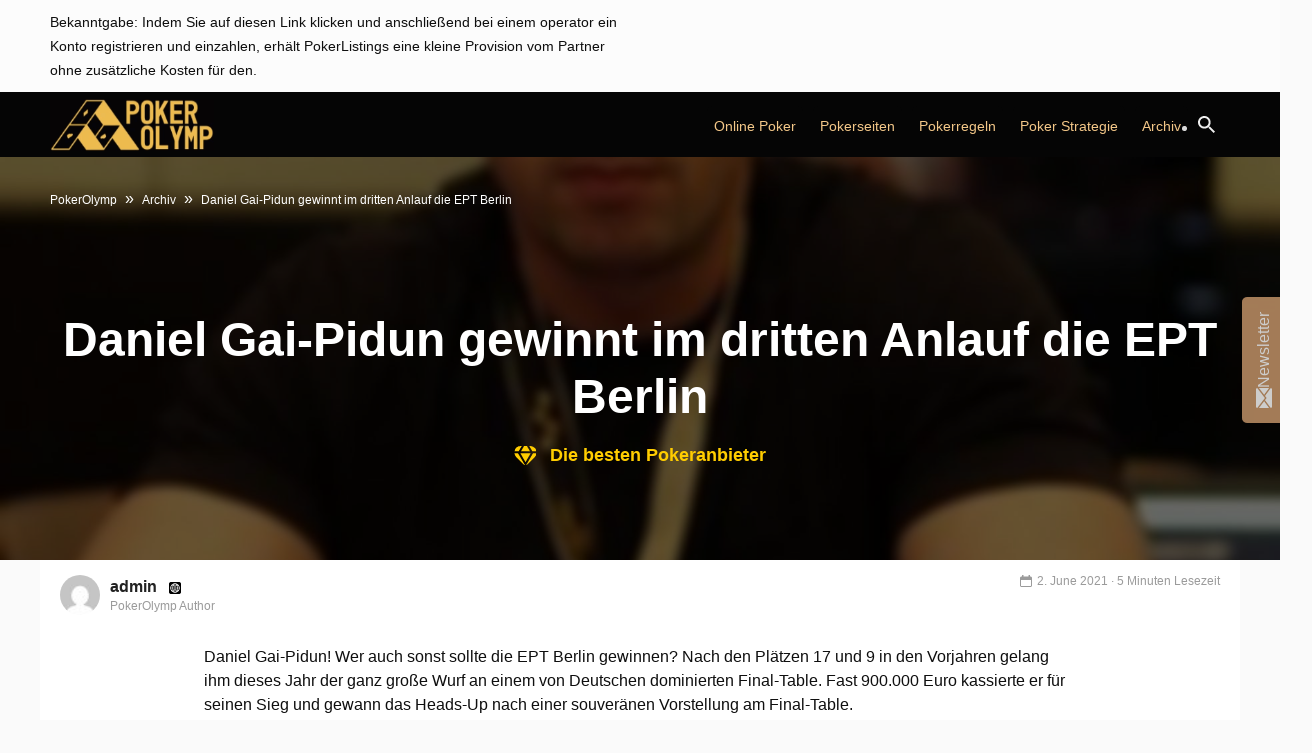

--- FILE ---
content_type: text/html; charset=utf-8
request_url: https://www.google.com/recaptcha/api2/anchor?ar=1&k=%206Lf9P0IUAAAAAGs4KFMyIO44RtZYf5fhnH9dtcKu&co=aHR0cHM6Ly93d3cucG9rZXJvbHltcC5jb206NDQz&hl=en&v=N67nZn4AqZkNcbeMu4prBgzg&size=normal&anchor-ms=20000&execute-ms=30000&cb=m1rrblcsvx89
body_size: 49536
content:
<!DOCTYPE HTML><html dir="ltr" lang="en"><head><meta http-equiv="Content-Type" content="text/html; charset=UTF-8">
<meta http-equiv="X-UA-Compatible" content="IE=edge">
<title>reCAPTCHA</title>
<style type="text/css">
/* cyrillic-ext */
@font-face {
  font-family: 'Roboto';
  font-style: normal;
  font-weight: 400;
  font-stretch: 100%;
  src: url(//fonts.gstatic.com/s/roboto/v48/KFO7CnqEu92Fr1ME7kSn66aGLdTylUAMa3GUBHMdazTgWw.woff2) format('woff2');
  unicode-range: U+0460-052F, U+1C80-1C8A, U+20B4, U+2DE0-2DFF, U+A640-A69F, U+FE2E-FE2F;
}
/* cyrillic */
@font-face {
  font-family: 'Roboto';
  font-style: normal;
  font-weight: 400;
  font-stretch: 100%;
  src: url(//fonts.gstatic.com/s/roboto/v48/KFO7CnqEu92Fr1ME7kSn66aGLdTylUAMa3iUBHMdazTgWw.woff2) format('woff2');
  unicode-range: U+0301, U+0400-045F, U+0490-0491, U+04B0-04B1, U+2116;
}
/* greek-ext */
@font-face {
  font-family: 'Roboto';
  font-style: normal;
  font-weight: 400;
  font-stretch: 100%;
  src: url(//fonts.gstatic.com/s/roboto/v48/KFO7CnqEu92Fr1ME7kSn66aGLdTylUAMa3CUBHMdazTgWw.woff2) format('woff2');
  unicode-range: U+1F00-1FFF;
}
/* greek */
@font-face {
  font-family: 'Roboto';
  font-style: normal;
  font-weight: 400;
  font-stretch: 100%;
  src: url(//fonts.gstatic.com/s/roboto/v48/KFO7CnqEu92Fr1ME7kSn66aGLdTylUAMa3-UBHMdazTgWw.woff2) format('woff2');
  unicode-range: U+0370-0377, U+037A-037F, U+0384-038A, U+038C, U+038E-03A1, U+03A3-03FF;
}
/* math */
@font-face {
  font-family: 'Roboto';
  font-style: normal;
  font-weight: 400;
  font-stretch: 100%;
  src: url(//fonts.gstatic.com/s/roboto/v48/KFO7CnqEu92Fr1ME7kSn66aGLdTylUAMawCUBHMdazTgWw.woff2) format('woff2');
  unicode-range: U+0302-0303, U+0305, U+0307-0308, U+0310, U+0312, U+0315, U+031A, U+0326-0327, U+032C, U+032F-0330, U+0332-0333, U+0338, U+033A, U+0346, U+034D, U+0391-03A1, U+03A3-03A9, U+03B1-03C9, U+03D1, U+03D5-03D6, U+03F0-03F1, U+03F4-03F5, U+2016-2017, U+2034-2038, U+203C, U+2040, U+2043, U+2047, U+2050, U+2057, U+205F, U+2070-2071, U+2074-208E, U+2090-209C, U+20D0-20DC, U+20E1, U+20E5-20EF, U+2100-2112, U+2114-2115, U+2117-2121, U+2123-214F, U+2190, U+2192, U+2194-21AE, U+21B0-21E5, U+21F1-21F2, U+21F4-2211, U+2213-2214, U+2216-22FF, U+2308-230B, U+2310, U+2319, U+231C-2321, U+2336-237A, U+237C, U+2395, U+239B-23B7, U+23D0, U+23DC-23E1, U+2474-2475, U+25AF, U+25B3, U+25B7, U+25BD, U+25C1, U+25CA, U+25CC, U+25FB, U+266D-266F, U+27C0-27FF, U+2900-2AFF, U+2B0E-2B11, U+2B30-2B4C, U+2BFE, U+3030, U+FF5B, U+FF5D, U+1D400-1D7FF, U+1EE00-1EEFF;
}
/* symbols */
@font-face {
  font-family: 'Roboto';
  font-style: normal;
  font-weight: 400;
  font-stretch: 100%;
  src: url(//fonts.gstatic.com/s/roboto/v48/KFO7CnqEu92Fr1ME7kSn66aGLdTylUAMaxKUBHMdazTgWw.woff2) format('woff2');
  unicode-range: U+0001-000C, U+000E-001F, U+007F-009F, U+20DD-20E0, U+20E2-20E4, U+2150-218F, U+2190, U+2192, U+2194-2199, U+21AF, U+21E6-21F0, U+21F3, U+2218-2219, U+2299, U+22C4-22C6, U+2300-243F, U+2440-244A, U+2460-24FF, U+25A0-27BF, U+2800-28FF, U+2921-2922, U+2981, U+29BF, U+29EB, U+2B00-2BFF, U+4DC0-4DFF, U+FFF9-FFFB, U+10140-1018E, U+10190-1019C, U+101A0, U+101D0-101FD, U+102E0-102FB, U+10E60-10E7E, U+1D2C0-1D2D3, U+1D2E0-1D37F, U+1F000-1F0FF, U+1F100-1F1AD, U+1F1E6-1F1FF, U+1F30D-1F30F, U+1F315, U+1F31C, U+1F31E, U+1F320-1F32C, U+1F336, U+1F378, U+1F37D, U+1F382, U+1F393-1F39F, U+1F3A7-1F3A8, U+1F3AC-1F3AF, U+1F3C2, U+1F3C4-1F3C6, U+1F3CA-1F3CE, U+1F3D4-1F3E0, U+1F3ED, U+1F3F1-1F3F3, U+1F3F5-1F3F7, U+1F408, U+1F415, U+1F41F, U+1F426, U+1F43F, U+1F441-1F442, U+1F444, U+1F446-1F449, U+1F44C-1F44E, U+1F453, U+1F46A, U+1F47D, U+1F4A3, U+1F4B0, U+1F4B3, U+1F4B9, U+1F4BB, U+1F4BF, U+1F4C8-1F4CB, U+1F4D6, U+1F4DA, U+1F4DF, U+1F4E3-1F4E6, U+1F4EA-1F4ED, U+1F4F7, U+1F4F9-1F4FB, U+1F4FD-1F4FE, U+1F503, U+1F507-1F50B, U+1F50D, U+1F512-1F513, U+1F53E-1F54A, U+1F54F-1F5FA, U+1F610, U+1F650-1F67F, U+1F687, U+1F68D, U+1F691, U+1F694, U+1F698, U+1F6AD, U+1F6B2, U+1F6B9-1F6BA, U+1F6BC, U+1F6C6-1F6CF, U+1F6D3-1F6D7, U+1F6E0-1F6EA, U+1F6F0-1F6F3, U+1F6F7-1F6FC, U+1F700-1F7FF, U+1F800-1F80B, U+1F810-1F847, U+1F850-1F859, U+1F860-1F887, U+1F890-1F8AD, U+1F8B0-1F8BB, U+1F8C0-1F8C1, U+1F900-1F90B, U+1F93B, U+1F946, U+1F984, U+1F996, U+1F9E9, U+1FA00-1FA6F, U+1FA70-1FA7C, U+1FA80-1FA89, U+1FA8F-1FAC6, U+1FACE-1FADC, U+1FADF-1FAE9, U+1FAF0-1FAF8, U+1FB00-1FBFF;
}
/* vietnamese */
@font-face {
  font-family: 'Roboto';
  font-style: normal;
  font-weight: 400;
  font-stretch: 100%;
  src: url(//fonts.gstatic.com/s/roboto/v48/KFO7CnqEu92Fr1ME7kSn66aGLdTylUAMa3OUBHMdazTgWw.woff2) format('woff2');
  unicode-range: U+0102-0103, U+0110-0111, U+0128-0129, U+0168-0169, U+01A0-01A1, U+01AF-01B0, U+0300-0301, U+0303-0304, U+0308-0309, U+0323, U+0329, U+1EA0-1EF9, U+20AB;
}
/* latin-ext */
@font-face {
  font-family: 'Roboto';
  font-style: normal;
  font-weight: 400;
  font-stretch: 100%;
  src: url(//fonts.gstatic.com/s/roboto/v48/KFO7CnqEu92Fr1ME7kSn66aGLdTylUAMa3KUBHMdazTgWw.woff2) format('woff2');
  unicode-range: U+0100-02BA, U+02BD-02C5, U+02C7-02CC, U+02CE-02D7, U+02DD-02FF, U+0304, U+0308, U+0329, U+1D00-1DBF, U+1E00-1E9F, U+1EF2-1EFF, U+2020, U+20A0-20AB, U+20AD-20C0, U+2113, U+2C60-2C7F, U+A720-A7FF;
}
/* latin */
@font-face {
  font-family: 'Roboto';
  font-style: normal;
  font-weight: 400;
  font-stretch: 100%;
  src: url(//fonts.gstatic.com/s/roboto/v48/KFO7CnqEu92Fr1ME7kSn66aGLdTylUAMa3yUBHMdazQ.woff2) format('woff2');
  unicode-range: U+0000-00FF, U+0131, U+0152-0153, U+02BB-02BC, U+02C6, U+02DA, U+02DC, U+0304, U+0308, U+0329, U+2000-206F, U+20AC, U+2122, U+2191, U+2193, U+2212, U+2215, U+FEFF, U+FFFD;
}
/* cyrillic-ext */
@font-face {
  font-family: 'Roboto';
  font-style: normal;
  font-weight: 500;
  font-stretch: 100%;
  src: url(//fonts.gstatic.com/s/roboto/v48/KFO7CnqEu92Fr1ME7kSn66aGLdTylUAMa3GUBHMdazTgWw.woff2) format('woff2');
  unicode-range: U+0460-052F, U+1C80-1C8A, U+20B4, U+2DE0-2DFF, U+A640-A69F, U+FE2E-FE2F;
}
/* cyrillic */
@font-face {
  font-family: 'Roboto';
  font-style: normal;
  font-weight: 500;
  font-stretch: 100%;
  src: url(//fonts.gstatic.com/s/roboto/v48/KFO7CnqEu92Fr1ME7kSn66aGLdTylUAMa3iUBHMdazTgWw.woff2) format('woff2');
  unicode-range: U+0301, U+0400-045F, U+0490-0491, U+04B0-04B1, U+2116;
}
/* greek-ext */
@font-face {
  font-family: 'Roboto';
  font-style: normal;
  font-weight: 500;
  font-stretch: 100%;
  src: url(//fonts.gstatic.com/s/roboto/v48/KFO7CnqEu92Fr1ME7kSn66aGLdTylUAMa3CUBHMdazTgWw.woff2) format('woff2');
  unicode-range: U+1F00-1FFF;
}
/* greek */
@font-face {
  font-family: 'Roboto';
  font-style: normal;
  font-weight: 500;
  font-stretch: 100%;
  src: url(//fonts.gstatic.com/s/roboto/v48/KFO7CnqEu92Fr1ME7kSn66aGLdTylUAMa3-UBHMdazTgWw.woff2) format('woff2');
  unicode-range: U+0370-0377, U+037A-037F, U+0384-038A, U+038C, U+038E-03A1, U+03A3-03FF;
}
/* math */
@font-face {
  font-family: 'Roboto';
  font-style: normal;
  font-weight: 500;
  font-stretch: 100%;
  src: url(//fonts.gstatic.com/s/roboto/v48/KFO7CnqEu92Fr1ME7kSn66aGLdTylUAMawCUBHMdazTgWw.woff2) format('woff2');
  unicode-range: U+0302-0303, U+0305, U+0307-0308, U+0310, U+0312, U+0315, U+031A, U+0326-0327, U+032C, U+032F-0330, U+0332-0333, U+0338, U+033A, U+0346, U+034D, U+0391-03A1, U+03A3-03A9, U+03B1-03C9, U+03D1, U+03D5-03D6, U+03F0-03F1, U+03F4-03F5, U+2016-2017, U+2034-2038, U+203C, U+2040, U+2043, U+2047, U+2050, U+2057, U+205F, U+2070-2071, U+2074-208E, U+2090-209C, U+20D0-20DC, U+20E1, U+20E5-20EF, U+2100-2112, U+2114-2115, U+2117-2121, U+2123-214F, U+2190, U+2192, U+2194-21AE, U+21B0-21E5, U+21F1-21F2, U+21F4-2211, U+2213-2214, U+2216-22FF, U+2308-230B, U+2310, U+2319, U+231C-2321, U+2336-237A, U+237C, U+2395, U+239B-23B7, U+23D0, U+23DC-23E1, U+2474-2475, U+25AF, U+25B3, U+25B7, U+25BD, U+25C1, U+25CA, U+25CC, U+25FB, U+266D-266F, U+27C0-27FF, U+2900-2AFF, U+2B0E-2B11, U+2B30-2B4C, U+2BFE, U+3030, U+FF5B, U+FF5D, U+1D400-1D7FF, U+1EE00-1EEFF;
}
/* symbols */
@font-face {
  font-family: 'Roboto';
  font-style: normal;
  font-weight: 500;
  font-stretch: 100%;
  src: url(//fonts.gstatic.com/s/roboto/v48/KFO7CnqEu92Fr1ME7kSn66aGLdTylUAMaxKUBHMdazTgWw.woff2) format('woff2');
  unicode-range: U+0001-000C, U+000E-001F, U+007F-009F, U+20DD-20E0, U+20E2-20E4, U+2150-218F, U+2190, U+2192, U+2194-2199, U+21AF, U+21E6-21F0, U+21F3, U+2218-2219, U+2299, U+22C4-22C6, U+2300-243F, U+2440-244A, U+2460-24FF, U+25A0-27BF, U+2800-28FF, U+2921-2922, U+2981, U+29BF, U+29EB, U+2B00-2BFF, U+4DC0-4DFF, U+FFF9-FFFB, U+10140-1018E, U+10190-1019C, U+101A0, U+101D0-101FD, U+102E0-102FB, U+10E60-10E7E, U+1D2C0-1D2D3, U+1D2E0-1D37F, U+1F000-1F0FF, U+1F100-1F1AD, U+1F1E6-1F1FF, U+1F30D-1F30F, U+1F315, U+1F31C, U+1F31E, U+1F320-1F32C, U+1F336, U+1F378, U+1F37D, U+1F382, U+1F393-1F39F, U+1F3A7-1F3A8, U+1F3AC-1F3AF, U+1F3C2, U+1F3C4-1F3C6, U+1F3CA-1F3CE, U+1F3D4-1F3E0, U+1F3ED, U+1F3F1-1F3F3, U+1F3F5-1F3F7, U+1F408, U+1F415, U+1F41F, U+1F426, U+1F43F, U+1F441-1F442, U+1F444, U+1F446-1F449, U+1F44C-1F44E, U+1F453, U+1F46A, U+1F47D, U+1F4A3, U+1F4B0, U+1F4B3, U+1F4B9, U+1F4BB, U+1F4BF, U+1F4C8-1F4CB, U+1F4D6, U+1F4DA, U+1F4DF, U+1F4E3-1F4E6, U+1F4EA-1F4ED, U+1F4F7, U+1F4F9-1F4FB, U+1F4FD-1F4FE, U+1F503, U+1F507-1F50B, U+1F50D, U+1F512-1F513, U+1F53E-1F54A, U+1F54F-1F5FA, U+1F610, U+1F650-1F67F, U+1F687, U+1F68D, U+1F691, U+1F694, U+1F698, U+1F6AD, U+1F6B2, U+1F6B9-1F6BA, U+1F6BC, U+1F6C6-1F6CF, U+1F6D3-1F6D7, U+1F6E0-1F6EA, U+1F6F0-1F6F3, U+1F6F7-1F6FC, U+1F700-1F7FF, U+1F800-1F80B, U+1F810-1F847, U+1F850-1F859, U+1F860-1F887, U+1F890-1F8AD, U+1F8B0-1F8BB, U+1F8C0-1F8C1, U+1F900-1F90B, U+1F93B, U+1F946, U+1F984, U+1F996, U+1F9E9, U+1FA00-1FA6F, U+1FA70-1FA7C, U+1FA80-1FA89, U+1FA8F-1FAC6, U+1FACE-1FADC, U+1FADF-1FAE9, U+1FAF0-1FAF8, U+1FB00-1FBFF;
}
/* vietnamese */
@font-face {
  font-family: 'Roboto';
  font-style: normal;
  font-weight: 500;
  font-stretch: 100%;
  src: url(//fonts.gstatic.com/s/roboto/v48/KFO7CnqEu92Fr1ME7kSn66aGLdTylUAMa3OUBHMdazTgWw.woff2) format('woff2');
  unicode-range: U+0102-0103, U+0110-0111, U+0128-0129, U+0168-0169, U+01A0-01A1, U+01AF-01B0, U+0300-0301, U+0303-0304, U+0308-0309, U+0323, U+0329, U+1EA0-1EF9, U+20AB;
}
/* latin-ext */
@font-face {
  font-family: 'Roboto';
  font-style: normal;
  font-weight: 500;
  font-stretch: 100%;
  src: url(//fonts.gstatic.com/s/roboto/v48/KFO7CnqEu92Fr1ME7kSn66aGLdTylUAMa3KUBHMdazTgWw.woff2) format('woff2');
  unicode-range: U+0100-02BA, U+02BD-02C5, U+02C7-02CC, U+02CE-02D7, U+02DD-02FF, U+0304, U+0308, U+0329, U+1D00-1DBF, U+1E00-1E9F, U+1EF2-1EFF, U+2020, U+20A0-20AB, U+20AD-20C0, U+2113, U+2C60-2C7F, U+A720-A7FF;
}
/* latin */
@font-face {
  font-family: 'Roboto';
  font-style: normal;
  font-weight: 500;
  font-stretch: 100%;
  src: url(//fonts.gstatic.com/s/roboto/v48/KFO7CnqEu92Fr1ME7kSn66aGLdTylUAMa3yUBHMdazQ.woff2) format('woff2');
  unicode-range: U+0000-00FF, U+0131, U+0152-0153, U+02BB-02BC, U+02C6, U+02DA, U+02DC, U+0304, U+0308, U+0329, U+2000-206F, U+20AC, U+2122, U+2191, U+2193, U+2212, U+2215, U+FEFF, U+FFFD;
}
/* cyrillic-ext */
@font-face {
  font-family: 'Roboto';
  font-style: normal;
  font-weight: 900;
  font-stretch: 100%;
  src: url(//fonts.gstatic.com/s/roboto/v48/KFO7CnqEu92Fr1ME7kSn66aGLdTylUAMa3GUBHMdazTgWw.woff2) format('woff2');
  unicode-range: U+0460-052F, U+1C80-1C8A, U+20B4, U+2DE0-2DFF, U+A640-A69F, U+FE2E-FE2F;
}
/* cyrillic */
@font-face {
  font-family: 'Roboto';
  font-style: normal;
  font-weight: 900;
  font-stretch: 100%;
  src: url(//fonts.gstatic.com/s/roboto/v48/KFO7CnqEu92Fr1ME7kSn66aGLdTylUAMa3iUBHMdazTgWw.woff2) format('woff2');
  unicode-range: U+0301, U+0400-045F, U+0490-0491, U+04B0-04B1, U+2116;
}
/* greek-ext */
@font-face {
  font-family: 'Roboto';
  font-style: normal;
  font-weight: 900;
  font-stretch: 100%;
  src: url(//fonts.gstatic.com/s/roboto/v48/KFO7CnqEu92Fr1ME7kSn66aGLdTylUAMa3CUBHMdazTgWw.woff2) format('woff2');
  unicode-range: U+1F00-1FFF;
}
/* greek */
@font-face {
  font-family: 'Roboto';
  font-style: normal;
  font-weight: 900;
  font-stretch: 100%;
  src: url(//fonts.gstatic.com/s/roboto/v48/KFO7CnqEu92Fr1ME7kSn66aGLdTylUAMa3-UBHMdazTgWw.woff2) format('woff2');
  unicode-range: U+0370-0377, U+037A-037F, U+0384-038A, U+038C, U+038E-03A1, U+03A3-03FF;
}
/* math */
@font-face {
  font-family: 'Roboto';
  font-style: normal;
  font-weight: 900;
  font-stretch: 100%;
  src: url(//fonts.gstatic.com/s/roboto/v48/KFO7CnqEu92Fr1ME7kSn66aGLdTylUAMawCUBHMdazTgWw.woff2) format('woff2');
  unicode-range: U+0302-0303, U+0305, U+0307-0308, U+0310, U+0312, U+0315, U+031A, U+0326-0327, U+032C, U+032F-0330, U+0332-0333, U+0338, U+033A, U+0346, U+034D, U+0391-03A1, U+03A3-03A9, U+03B1-03C9, U+03D1, U+03D5-03D6, U+03F0-03F1, U+03F4-03F5, U+2016-2017, U+2034-2038, U+203C, U+2040, U+2043, U+2047, U+2050, U+2057, U+205F, U+2070-2071, U+2074-208E, U+2090-209C, U+20D0-20DC, U+20E1, U+20E5-20EF, U+2100-2112, U+2114-2115, U+2117-2121, U+2123-214F, U+2190, U+2192, U+2194-21AE, U+21B0-21E5, U+21F1-21F2, U+21F4-2211, U+2213-2214, U+2216-22FF, U+2308-230B, U+2310, U+2319, U+231C-2321, U+2336-237A, U+237C, U+2395, U+239B-23B7, U+23D0, U+23DC-23E1, U+2474-2475, U+25AF, U+25B3, U+25B7, U+25BD, U+25C1, U+25CA, U+25CC, U+25FB, U+266D-266F, U+27C0-27FF, U+2900-2AFF, U+2B0E-2B11, U+2B30-2B4C, U+2BFE, U+3030, U+FF5B, U+FF5D, U+1D400-1D7FF, U+1EE00-1EEFF;
}
/* symbols */
@font-face {
  font-family: 'Roboto';
  font-style: normal;
  font-weight: 900;
  font-stretch: 100%;
  src: url(//fonts.gstatic.com/s/roboto/v48/KFO7CnqEu92Fr1ME7kSn66aGLdTylUAMaxKUBHMdazTgWw.woff2) format('woff2');
  unicode-range: U+0001-000C, U+000E-001F, U+007F-009F, U+20DD-20E0, U+20E2-20E4, U+2150-218F, U+2190, U+2192, U+2194-2199, U+21AF, U+21E6-21F0, U+21F3, U+2218-2219, U+2299, U+22C4-22C6, U+2300-243F, U+2440-244A, U+2460-24FF, U+25A0-27BF, U+2800-28FF, U+2921-2922, U+2981, U+29BF, U+29EB, U+2B00-2BFF, U+4DC0-4DFF, U+FFF9-FFFB, U+10140-1018E, U+10190-1019C, U+101A0, U+101D0-101FD, U+102E0-102FB, U+10E60-10E7E, U+1D2C0-1D2D3, U+1D2E0-1D37F, U+1F000-1F0FF, U+1F100-1F1AD, U+1F1E6-1F1FF, U+1F30D-1F30F, U+1F315, U+1F31C, U+1F31E, U+1F320-1F32C, U+1F336, U+1F378, U+1F37D, U+1F382, U+1F393-1F39F, U+1F3A7-1F3A8, U+1F3AC-1F3AF, U+1F3C2, U+1F3C4-1F3C6, U+1F3CA-1F3CE, U+1F3D4-1F3E0, U+1F3ED, U+1F3F1-1F3F3, U+1F3F5-1F3F7, U+1F408, U+1F415, U+1F41F, U+1F426, U+1F43F, U+1F441-1F442, U+1F444, U+1F446-1F449, U+1F44C-1F44E, U+1F453, U+1F46A, U+1F47D, U+1F4A3, U+1F4B0, U+1F4B3, U+1F4B9, U+1F4BB, U+1F4BF, U+1F4C8-1F4CB, U+1F4D6, U+1F4DA, U+1F4DF, U+1F4E3-1F4E6, U+1F4EA-1F4ED, U+1F4F7, U+1F4F9-1F4FB, U+1F4FD-1F4FE, U+1F503, U+1F507-1F50B, U+1F50D, U+1F512-1F513, U+1F53E-1F54A, U+1F54F-1F5FA, U+1F610, U+1F650-1F67F, U+1F687, U+1F68D, U+1F691, U+1F694, U+1F698, U+1F6AD, U+1F6B2, U+1F6B9-1F6BA, U+1F6BC, U+1F6C6-1F6CF, U+1F6D3-1F6D7, U+1F6E0-1F6EA, U+1F6F0-1F6F3, U+1F6F7-1F6FC, U+1F700-1F7FF, U+1F800-1F80B, U+1F810-1F847, U+1F850-1F859, U+1F860-1F887, U+1F890-1F8AD, U+1F8B0-1F8BB, U+1F8C0-1F8C1, U+1F900-1F90B, U+1F93B, U+1F946, U+1F984, U+1F996, U+1F9E9, U+1FA00-1FA6F, U+1FA70-1FA7C, U+1FA80-1FA89, U+1FA8F-1FAC6, U+1FACE-1FADC, U+1FADF-1FAE9, U+1FAF0-1FAF8, U+1FB00-1FBFF;
}
/* vietnamese */
@font-face {
  font-family: 'Roboto';
  font-style: normal;
  font-weight: 900;
  font-stretch: 100%;
  src: url(//fonts.gstatic.com/s/roboto/v48/KFO7CnqEu92Fr1ME7kSn66aGLdTylUAMa3OUBHMdazTgWw.woff2) format('woff2');
  unicode-range: U+0102-0103, U+0110-0111, U+0128-0129, U+0168-0169, U+01A0-01A1, U+01AF-01B0, U+0300-0301, U+0303-0304, U+0308-0309, U+0323, U+0329, U+1EA0-1EF9, U+20AB;
}
/* latin-ext */
@font-face {
  font-family: 'Roboto';
  font-style: normal;
  font-weight: 900;
  font-stretch: 100%;
  src: url(//fonts.gstatic.com/s/roboto/v48/KFO7CnqEu92Fr1ME7kSn66aGLdTylUAMa3KUBHMdazTgWw.woff2) format('woff2');
  unicode-range: U+0100-02BA, U+02BD-02C5, U+02C7-02CC, U+02CE-02D7, U+02DD-02FF, U+0304, U+0308, U+0329, U+1D00-1DBF, U+1E00-1E9F, U+1EF2-1EFF, U+2020, U+20A0-20AB, U+20AD-20C0, U+2113, U+2C60-2C7F, U+A720-A7FF;
}
/* latin */
@font-face {
  font-family: 'Roboto';
  font-style: normal;
  font-weight: 900;
  font-stretch: 100%;
  src: url(//fonts.gstatic.com/s/roboto/v48/KFO7CnqEu92Fr1ME7kSn66aGLdTylUAMa3yUBHMdazQ.woff2) format('woff2');
  unicode-range: U+0000-00FF, U+0131, U+0152-0153, U+02BB-02BC, U+02C6, U+02DA, U+02DC, U+0304, U+0308, U+0329, U+2000-206F, U+20AC, U+2122, U+2191, U+2193, U+2212, U+2215, U+FEFF, U+FFFD;
}

</style>
<link rel="stylesheet" type="text/css" href="https://www.gstatic.com/recaptcha/releases/N67nZn4AqZkNcbeMu4prBgzg/styles__ltr.css">
<script nonce="Lx2MLFdTX7u-Oqo7IHj90g" type="text/javascript">window['__recaptcha_api'] = 'https://www.google.com/recaptcha/api2/';</script>
<script type="text/javascript" src="https://www.gstatic.com/recaptcha/releases/N67nZn4AqZkNcbeMu4prBgzg/recaptcha__en.js" nonce="Lx2MLFdTX7u-Oqo7IHj90g">
      
    </script></head>
<body><div id="rc-anchor-alert" class="rc-anchor-alert"></div>
<input type="hidden" id="recaptcha-token" value="[base64]">
<script type="text/javascript" nonce="Lx2MLFdTX7u-Oqo7IHj90g">
      recaptcha.anchor.Main.init("[\x22ainput\x22,[\x22bgdata\x22,\x22\x22,\[base64]/[base64]/MjU1Ong/[base64]/[base64]/[base64]/[base64]/[base64]/[base64]/[base64]/[base64]/[base64]/[base64]/[base64]/[base64]/[base64]/[base64]/[base64]\\u003d\x22,\[base64]\x22,\x22w7svw4BVDcOuGirDpnfDhMOmw6IDw50Vw5oSw4ofSixFA8K4IsKbwpUPIF7Dpx/DmcOVQ18lEsK+JmZmw4sTw6vDicOqw6nCqcK0BMKqZMOKX33DvcK2J8Kmw4jCncOSCMOlwqXCl2DDk2/DrSXDkCo5AcKIB8O1Ri3DgcKLBFwbw4zCiBTCjmkAwq/[base64]/DncO3IMKswp/DjcKsR2U+RQHCjsOYdcKew6XDtk3DnFPDpcOfwoLCpz9YD8KzwqfCggPCsHfCqsKJwrLDmsOKS3NrMH/DmEUbTj9EI8OGwrDCq3huU1ZzdTHCvcKcf8OpfMOWAMK2P8OjwpNqKgXDssOkHVTDtMKvw5gCDsO/w5d4woLCnHdKwrjDkFU4EcOEbsOdc8OKWlfCg3/Dpythwr/DuR/CrF8yFWHDu8K2OcO6YS/DrERQKcKVwppsMgnCvBZLw5pGw5rCncO5wqN5XWzCvw/[base64]/Dl8KYwphqwoMpwrjCoh/[base64]/w7UBwqo7ei3DhMK7TTDCnsO2SsKBwp5tw7ZFWsKsw4/ClsKNwpfDnDHClMOTw5/Cv8KyLHLCuGoxLsOMwpbDkcKQwrNxTSx9JxHCqz09wqjDknx8w4vCtMOiwqHCnsOewpvChhTDnsOdwqPDvW/[base64]/w6s+AMOlUz0/VcOYwpNDYsKFw7nCnXnCj8Kowqo6w4NTB8Omw6IJXlEUcDFRw648VTTDvlUtw63DlMKIfUkpQcKTCcKMBSBtwobCn1RDTB9HD8KrwpzDligGwodVw55dOmTDhnLCs8KxDcKMwrHDtcOiwrPDnsOuHRnCmcKXQxjCksOHwpFuwrLCjMKzwqR2ZMO9wqNlwpMSwq/DuVMNw65gaMO/wqYgGMO5w5LChMO0w7wxwp/DuMOHesKaw61rwo/CkAU4CcO+w6U3w6XChVvCg0vDuh8qwplpTWfCklnDiwg8wq3DqMO3RDx+w654IG/CicOPw6/[base64]/[base64]/[base64]/w7QZD0jDgHvCrcK/wrDCpQINwq3CqDLCl8O1w7YowqAGw5XCjy5dK8KDwqfCjFUnC8KcN8KJN03Dn8KGEG/Ch8KBw4Mdwr8iBT7Cr8OnwpYBR8OXwqAgOMOCS8OgKsOvIy5Hw6gbwoRCw7bDiGHCqR/Cl8Opwq7ChcKyH8Kiw6nDpTfDlMONX8OZDlw1DRIFOsKGwrPCowIFw4/ChVfCqQLCnQtqwqHDqMKSw7IwBHQ5w6vCqXPDksKQKnRtw5hqXsOCw6Ftwr8iwoXDkHXCk1Vyw5FgwpxMw4TCnMOTwqvClcKTw6ECNsKIwrDCmCDDgMOWd3bCk0nCncOuMQDCs8KnRF/CrMORwokrJH8FwonDimswX8OHBsOZwqHClWbCk8Kkc8OawovDkitVAk3Cuz/DpsOUwo1+w7vCjMKuw6DCrCPDosKlw7LCjzgRwqTCtAXDhcKyEyo8WjrDv8O1JS/[base64]/CqwXDssOSw4kvwrgcw4Ztw5Ndwq7DnsOxwqbCuMOKLsO9w4Jhw7XDpTsYSMKgC8Klw57Ct8KQw5jDt8OWVsKzw5HDvCJiwqZJwq1/QDLDiFrDhjtiazIKw7VcNsOld8KCw7lQSMKhCcOVICYcw6/CpcKdwonClRPCuB/Di3Z6w59ewr5rwobCiDZYw4TCnA0bHcKDwqFIwrvCqcOZw6gwwo9mAcKCX0bDqmVLF8KoBxEOwozCqcONWcOyCCEfw7t1O8KLBMOGwrc2w77ClsKFYDdDwrQwwo3CrybCocOWTsO/FSfDpcOXwq5ww4NBw4rCjU7CnXpew7lBdxHDkCEuQMOGwqjCoFw0w5vCq8O3W2kHw7LCqsOew4HDtcOJSFh0wpQKworCiR4lCjPDuRvDqsOkwobDrwNRB8OeN8KXwqvCkH3CvGfDusK0Dm9Yw7t+BjDDnsOfW8K+wqzDsRfDpcO7w5IeHGw/w4bDmMKmw608w5zDplTDhizCh3I3w6/CssKbw5HDk8OBw5fClClIw4UpY8K+DFfCuHzDinkLw4QMAWc6KMKNwogNLkQdR1zCnQLDhsKIJsKfYE7CqCEVw7NIw6jCu212w4YMSR/CmcK/[base64]/CtMKvfcOhw7lgD8OHTsKVTjIWccORBiAtw4ZMw5oAY8KZScOQwqTCoHfCl0kDXsKewpTDljsgX8KhKsOcMH5+w5/DtMOZCG/DisKdwooQXizDocKiw7Zja8KOVBbDn2Z9wqNIwr3DscKFAcOTw7fDucK8woXCmy9rw5bCqcOrNRTDt8KWw5FdJ8KESxQyIsKccsOcw67DmGgnF8OyTsOLwp7Cgh/CpcKPT8OnOl7CncKOO8OAwpJFXTxHVsKdJcO5w5nCl8KuwptBXcKHWsKVw65ow4rDp8KcAFTDshIhwpNoCHxpw6PDlyXDscOUYlJgwoQADwnDpMOzwqLCp8OIwqDCgMK/[base64]/[base64]/AMOkUsOeBgfCsG8FZMKvEBLCh8OHUgDDt8KGw7fChsOXJMOewrnClF3CoMOXwqbDlDnDnBHDjcOgN8OEwpoVdkgJwrAzUAMWwojDgsKww4rDvMObwq7Dk8Kjw7wNRsK9w5TCucOCw7A4EXPDmGJrMVw/w6QEw4FGw7PCklXDuDgmEAvCnMKZX0zCvzLDpcKqGAjCm8KBw7DCkcKmIBhjI2V5DcKWw4IHNR3Cg15qw4jDhmUIw4cpw4XDocO6IMOyw6rDpcKxMXTChcOkJMOOwrV7w7fDnMKKDzrDqGIAw53DhEQebsKaSEVew7XClcOww5TDgcKmHW/ClzYmJ8OJKsKxLsO6w455CRHDvMOIw6bDj8K2wpzCmMKHwrtcC8KAwoLCgsOtQgjDpsKDb8KVwrFjwoXCpcORwo9fYcKsS8KJw6JTwoXCssKHdybDncKDw7/Dv1sbwpFbb8KSwqArc3bDm8KVF0Zew5PDgX5mwrjDlnXClTzDgjfCmBxfwpnDi8KCwpPCtMO/[base64]/LsKYYjQCehbDq8Klw6QNHsOPw7LCq17CmMOHwpvDkMKMw7bCqsKAw6jCtsO5wrIYw4lrwrrCksKFYF/[base64]/DmGdOMsKPwqTDrXtiw79/MMKfwrfCuMOQwrFMHMKaPAZ0woPDhcOERsKfUsOZIMKCwqEdw5jDuUB9w5BoBjUaw6nDj8KqwqTChEIIZ8OkwrPCrsKlaMOjQMOrcyZkw40UwojDk8Olw6bChsOeFcOawqV0wp8Ie8ObwpvCtlteJsO4PcOywp9OOmrDnHnCu1bDq2jDhsK+w5JYw5PDr8Oww51qEw/CjQ/DkzVNw5wgS0XCgwvCu8Krw70jI2YTwpDCu8KDw4rDs8KiAHlbw4IXwqsCGDN8OMKNDSHCrsOww6nCkcKTw4DDocOYwrXCiG/[base64]/woUYPXfChARswotlwpERFcKLSMODwqspw7prw7FywqZmZgjDiDbChC3DhHp9w7fDm8Kcb8O2w5nDlcK6wobDkMK4w5/Ds8KywqPDmcO+P1cMa1Z7wozCujRDK8KYBMODdMK/w4URwqDDqCl8wrJQwr5SwogzV0MDw60nSFg/HMKbD8OcEjsuwqXDhMOuw6nDtUsCWsO2cALDscOiK8KRemnCgMOHw5kwOsKZEMKlw7g4NsKPdsK9w7Arw6BFwrDDi8OXwp/CkWnDtMKpw5BQK8K3PcKwQsKTTjvDlMOUUzhzcwclw7lpwqrChMOBwoQAw6DCsBgtwqrDpcOQwpHDj8KCwr7CgsKmMcKpPMKNZHoUecOZE8K6AMKxw7oowrVATDsYL8Kaw487XsOmw7/DpsKDw5ArBx7Cp8OlD8O3wqLDnmrDhjdVwpcAwp4zwrwdOcKBH8Kaw6xnS2HDhyrCvV7Ct8O3dmNhUDk4w7XDsFhcBMKrwqVxw6M3wpLDjkHDi8OuA8K/WMKHD8OfwoUvwqxbb0MyLl53wrENw6Y5w5MnaRPDocKHa8Orw7hEwpDCscKZw6LCq25ow7nCh8KxCMKbwonDp8KTGmzCiXzDiMKnwrPDksKpZ8OxWwHDqMK6w4TDkF/CgsOPG03CpcK7fhpkw40Jw7fDj07DnEDDq8KZwogwBHjDsnXDv8KBasOGc8OJfMObJgDDqWBxwrJxPMOxHhwmZSAYw5fCr8OcGDbDmMOaw5rCj8KXSwVmQjzDr8OASsO5fDsYJkZGwoXCoD90w47DpMOkFlQ1w4/Ct8KPwq1tw5AMw7XCrWxSw4FfPR9OwrDDm8KEwoTCrnrDqydld8K3DMKlwonCrMODw6MjA1VVYB05EMOfRcKqHMOOFnTCu8KUe8KaG8KYw5zDtwLCnVELQx4bw67Dr8KUJQbDksO/Hh/Dr8OgRjnCgVXDrGHDhF3CnsKow6B9w4HCl0A6Q1/DgsOqRMKNwolCdUfCgMKaFT4ewoM9BhACRBweworCusK5wrcgwqPCk8OyQsOcLMO+dXDDlcKuf8ObM8Orwo1bZjnCg8OdNsOvFMKowpRHDA1bwoTCr0wTLcOfwqLDuMKKwoltw4XChzIkIRlPMMKIHcKbw4I/wrJsbsKcUlN/wrnCojTDrkPCpsOjw4zCl8K9w4Emw4ZoT8Knw7LClMKneXzCtSltw7fDtldWw7wyUcKqV8K9NVgOwrt5IcOjwrDCt8O9LsO+OMK8wrxEdBjCosKfPcKDZ8KrISszwotIw6wkQMO9wrXCs8OdwqdzIsKhajgrwpEQwo/CpEPDr8KQw7Y5wpXDksK/FcKyOcK4ZyJqwoBwcA3DicK2X3tlwqDDpcK7I8KoehTClV/CiwYjZcKAdcOhScOACcOeX8OPDMKpw7HClyPCtlDDg8KueErCpQbDpcKVY8KDwr/Ds8OWw4lOw4PCv38qAnXCksKzw4TDmhHDvMK0wpUTAMOkDcOxZsKmw7gtw6HDonbDqHbClV/[base64]/[base64]/w5FUfz4BDV12W8KewoPDmQvCpxXDtcOSw6kZwoxTwoEZeMKtQ8O4w747AyQjZVHDu3EYYMOUwrxwwr/CtsK6U8K3wpzCocOjwqbCvsOWecKswoReXMOHwqjCuMOAwobDr8Orw5c/DcKOXMOhw6bDqcK9w7xvwpPDmMO1ajIMLAFEw4YpQ3Axw7sFwrMkQWjCgMKPw6BiwqlxFT/CusO4cRHCnzJYwqjCisKJWAPDgRgpwoHDusKtw4LDvcKAwrcpwpkXNnoNNcOawqzDqlDCvzxPewPCtMO1WMOywqjDlcOqw4jCpMKAw5bCuyV1wqNWJsKZV8Oiw7PCpn03wot+V8KABcKZw7TCmcObw54BH8KRw5IMJ8KMLRBKw4jDsMOGwo/CjlM/dxE3b8KowqnCuwtyw4JEYMOGwpozWsKvwqvDrlVHwoQdwp9ywoAhw47Ck0HClsKfCwTCox/DusOiE1jCiMOoZ0zCvMK8JHAiw6fDq1/Dt8O+C8KEUTPDp8OUw73DgcOGwpvDukdDaHdTRMOoOFpOwqdBT8OHwrtLNXd5w6vCpx9LAR9sw77DqsKuG8Oww4ltw5Nqw7kZwr7CmFJZPnBzDjtoKm/CusKpZxQKP3DCv3bDmjHDmMOXMXNUJWgLWMKEw4XDpGFVHjwyw5fCssOCHcO2wrooYMOlG3ZMOk3CjMOwFRDCpQZ6RcKIw5fCgcKxAMKMWsKQDRvCscO9wrfDomLDq2RIF8O/woPDvcKMw5xpwpZdw4PChGrCixQoPsKRwoHCqcK+cxxZUcOtw70Mw7PCpwjCpcO4E3RNw41hwpU5XMOdSiQ6OcOXUMOvw6LCkwZrwq4HwpXDgGMCwr8gw6fCvcKeecKNwq7DkxZsw7dpFD4Cw43DnsK/[base64]/w69iw4XCrlXDgyIWeMKyw64dJ2YMDcK+XMOcwqvDuMKEw4XDhsKcw7Z2wrXCi8O+FMOvJcOpTkHChcOBwqNmwrsvwpo/G1vCmDTCqjlvOMODDVbDu8KKM8KfT3bClsOhPcOmW2rDmcOiYl7DoRHDqsORTsK8J27Dp8KYeE0xUGphcMOjEwA4w498WsKfw6Bpw4jCkFhJwpDCu8KAw4bDscKjM8KCMgYWJBgFTj7DusOHAERYIMKQWn/CgsK9w5LDqEITw4DCi8OWSDUMwphPM8KeWcKzWXfCu8KUwro/PlTDmMOFEcKaw4pswo3DhErCi0bDuyEVw51EwqLDmMOQw4wWMFvDvcOuwqzDmD1bw6XDjcKRLsKcw5TDq0/[base64]/[base64]/JcKIw7vCpMKDBDVWwo5EIz3Co0nDqsKEw4ARwp9dw5fDlQDCk8OTwp3DvsOGeSMtw53CiGPCucOBcSTCmsOVFsOkwr/CnWfDjcOhNMKsC2XDpSl+woPDhsKndcO+wpzDrsOPw6XDvTEhw6DCjWUwwoZ8wqlSworDvcKoNE7DowttZypTOCZBLsKBwrghG8Kww79qw7XDusObHcOQwqwqECBYw7lPIzJCw4YxPsOpAgYTwr3DuMKdwo4fWsOCXsO4w4bCoMKDw7N/wrfDrcKFAcKlw7jDqGfCkSwUD8OHbxDCvGPCjGMwHVLCmMOLw7Ecw49UT8KEES3CnsKxw7fDksO5H3vDp8ONwrBbwpB8D1JrBsO5SA17w7PCqMO+UwIabVZgLsKaYsONGDfCihJvW8K9I8OAQ10mw4TDn8KDK8O0w5BEUmrDv3tjTW/[base64]/w6s+fEvDl8K9wp/DocOMw47CicKOw7FjWMOAJjI7wr/CrcOAf1rCmHNjRMK4B1TCoMKawqlrC8Kjw7lnw4fCh8OOGQ1sw5nCscK4GFsQw4jDrC7DvFTDosO7C8OBBQUrwo/[base64]/CksOHw6fDmMKiwpHDjhMfwocbPcKAw7Q3wo9NwrrDpQ/DtcOOUw/DtcKSW3fCnMOSe38jUsO8a8OwwpfCosOuwqjDkFAZcg3DhcKBw6B/wonDlx3DpMKVw6zDucOqwoA3w6HDq8KTRybCiFxfDmPDki1aw49EO1PCoybCm8K+aRHDscKbwqw/DSQdJ8OmMMKbw7nDj8KLw6nClhYAbmLCuMOmOcKjw4xEQ1bChcKbwpHDvRgZYjrDmsOxVsK/wpjCvS9gwoUYwovCtcOua8Kvw4LCiUTCjiwKw6/DjB4Vw4rDqMKPwrTDkMKHQMOFw4HCn07DsRfCmW93w6vDqFjCi8KiEiEKbMOEw77DoX8+IwXCgMK/K8KbwqDDgTnDsMOwaMOdAGxAGsO9f8OGThEEXsO+JMKwwrXCpsKOw5bDgQocw7UFw4zDjcOKLcKWesKCD8OmOcO9X8KXw5vDpm/CrmzDryFgH8ORw6DCu8Kkw7nDvMKmbcKewq3Dg3UTEBjCoBHDmyFBOsK2w7jCqXfDoiMLS8Otwp9Qw6BbchjCvWUGTcKYwqDCmsOgw5lnVMKRG8KDw5d0wpt9wqnDqMOdwpsfbBHCpsO5wrVTw4AELMK5WsOhw5/[base64]/aMOvYsKIwr5+w4rDv8KJw5FRw4NLQMKGw6TCkVfDjkdMw5XChMOsO8KYwqtME0zDijnCm8KOOsOeHMK7LS/Cu1YfM8Kyw6TCpsOAw5RJw77CmsKSOcOIEFhPJ8KqMwRzYFPCv8KHw7IHw6fDrgbDtsOfW8KqwoUNGsKEw4bCk8ODeynDjB/CkMK8dsOtw5DCrAXDvHYJGsOuMsKWwpnDmx/DmsKewqfChcKlwpkEJGnCncOaPnYqdcKPw6ISw54awpfCo1pgwoMnwp/[base64]/[base64]/Dt8KLbWvDpCIgSG/CkU0nwqdPKMKLDRPDvww5w6IwwpbCnULDucOfw5Elw4Q/w51eSijDicKVwrMDBRtbw4HCrG/CvMOXLsOudMOSwp3CgDJxGRVEVTnCl1DChibDt1LDgVMzalI/ZMKlXz3CgEDCgmzDpMOKw7jDmcO5JsKHwrYWIMOkZ8ODwo/Cpl3ClUIeEcObwqAgByZJGUxRDcO7BHnCtMOyw7U5w4Z1wp9aKgXDiyfDnsK4w6/DqnoIw5zCuXpVwpvDiRbDqz47PRvCi8KKw6DCncKiwrliw5PCiRHDjcOKw4nCtUfCoAPCt8OxFDEwHsOkwooCwoDDmXIVw7ZIwqk9A8Oqw5xuSQrChMOPwoh/wrpNbsORM8OwwrplwoZBw5J+wrbDjQPDr8OjXlDDpTlJwqbDh8OEw6pFNBfDpsK/w49BwrtyRgfCuW1Jw4PClFAxwq48w6PCrRDDosKKbBwjwq09wqUtZcOrw6NewpLDjsO1DjkcWmghWAouA2vDpMO/Y1Few43Dh8Ozw6nDicOmwolYwr/CicOzw5rDtsOLIFhww5FJDsOkw4HDtjHCv8Ojw5IWw5t+A8OtUsKoQHLCvsKQwqPDoBY9dx5hw5gMUsOqw6XCqsOlUlFVw7BJGsO8e3/[base64]/[base64]/[base64]/w6rCnw1KLwbDjgrCpXTDg8K/YsOrCQsiw4VpDHvCh8KkFcK0w4cqwpcMw5g8wp7CjsKTwozDnDgXKk/[base64]/T8Orw7c3c8KdwpFIwro/AMKaJcKAw5PDg8Knw4glIXPDs3/ClEoiR34Kw4MewqnCkMKbw7tvNcORw4/Cl1nCgjfDgG3ClcKwwp9Mw73DqMOkbcOvR8KWwpwlwo15FDvDr8O1wp3CmMKKUUrDhcK/wpHDhBkJw7M5w5k9w4F9JFpswpzDr8KhVgJgw6VzVz5dYMKnbsO7wqU0TGnDv8OEW37CsEgeMMOhBFXCkMO/[base64]/VcKWw6PDlCbCgMO7wp/Cm8OkF15zRsKkwowkwqbChsKwwofCh2fDicKNwpJucsODwotgQ8Kqwo9McsKpWMK5woVMCMO1ZMObwo7DjiIPw6JOwpw2wp4CBcOkw6hiw4ghw4ZrwpLCssONwq54FG7DhcKUw6RTScKpw51BwqQiw4bCm2TChERHwozDj8K2w5Nhw7QGNsKfXsKdw5DCtRHDn0/DlnvCnsOvdcOZUMKuFsKFMcOEw691w5bCgsKrw7DDvsORw5/DtMOwRyQyw5YjccO1IhrDmcKva1DDu2cdD8KSPcKnWcKIw6h6w4QUw6RewqBlBwNecjXCrXYQwoTDlsKVfSjDjC/DjMOFw49vwrfDmEvDm8KADMKEEiwNRMOhEMKrLgXDkTnDswlOP8Oew6PDlsKVwo3Dhg7Dq8Ozw5fDpVvClwFDw6Ewwq08wotRw53DjcKLw4nDk8OJwrMibT0vLU/Cv8OpwqImVMKPEFwIw75mw4jDvMK2w5BCw5ZYw6nCrcO/w4XCscKLw4UjPELDpUvChiwMw45Bw4RKw43Drmofwp8lQ8KAfcOQwrjCsSBfcMK4OcONwrpxw4NJw5gUw77DnXErwoFLPhhrKMOWZMOww4fDh24eCMOEHjROCl0JGiY6w6fCvcKAw7lIw4l2SykxQcKAw4VQw5wiwqrCuAF/w5LCp3AVwrjDh2gzAQcPdwZsVDtVw7cxfMKZesKCKTvDo0bCr8Kqw7QdQijDkn1mwrLDucKswpbDrMKEw6LDucOLwqglw7DCqWnCsMKoTsONwrhtw5RUw4BtGcO/YR7Dux5ew4PCt8OqbWfCpxIdwoMfR8OIw6rDhFbCvMKBbVnDmcK7UyDDpcOhIxLCsT3Dv0UQbcKVw5J6w6/DkjbCiMK5wqbDpsKkVcOEwohewo/DtcOSwp9Ww77CscKuaMOEw6sbWMO/[base64]/[base64]/IMOGN8OFw5YPQcOpw6fCv8KhH0XDuMKxw4FFCcOeWxVFwqx5XMOHdjYOdloow6J/eDhEaMOSSsOrQsOewo3DvcOHw5Vmw5xoesOvwqN/[base64]/BcOywqRbw4fDg8OYc0rCtRTDnsO9wr15TT/ChMOhZ1TDmsOefcKMYSVocMKLwqTDi8KcCnnDl8OewpYKRnPDrMOvHzTCvMKndTvDvsKdwoVSwrjDkFbDj3kCwqgURsKvwqpJw6w5NMO/[base64]/[base64]/[base64]/Dh8OWw5xxwozDgMOwwpg1wrLCn0LDkEEwHjlVw74YwpHCpyjDnBTCoD1tL2x/P8OhHsO1w7bCpzHDsFDCk8OnYm8DdMKFfjEUw6AsdG1xwqk9wrTCh8Kaw5bDusOeWHRIw4/ChsKxw616KcKRORbCiMOmw5Yfwqt/cznDusOWeCBEBizDmgnClS4ew5kHwoQ3NsO4wpN+WMOpw64EbMO9w7cROHs+LypSwp3CmSo7K3HCrFRWBsKVegQAAUR9URZlOMOlw4LDvMK8wrYvw5U4MMKzHcOXw7hswpXDoMK5ACQQTyHDi8Oqwp9SUcOrw6jDmwwIwp/CpibCicK1K8KQw6JjBk41KQVQwpddYTHDksKQIcOzScKCdMKIwpfDnMOgWHZVCDHCpMOTaVPCm3nDjSQew6UBJMOJwpxFw6bDqU9zw53DjcKdw6x0FMKLw4PCs1LDu8K/[base64]/w5VGIgHDpcKyeMKHwqJ7wr/DhsKRehPCm29kbCJTLMK9w7nDkEfDrsOQw4IldWpvwp5LJMK6RsOKwqZ6a1EQN8KhwqkUHWlnZQHDoEHDssOUPsOGw7UGw75EZsO/w50VEMOLwoQYNzPDk8KmecOPw5zCkMOnwq/CjxbDu8OHw4piIMORUMOzWwDCnC3CmcKfM0bCk8KKI8KPOmbDkMKSDEk2wpfDssKdJMO6Hn/CpT/DusKfwrjDvlk5U3x8wrcvwoEKwo/CpVTDjcK7wqrDgzQABBE/[base64]/wr1Nw7PDlzLDmsO4bsOVw7fDucKIwq1yQcOoAMKLw4nDigzDtcO3wq3CphPCgi5cIsK7ZcKKBMK5wpI6w7LDnhMvS8Ouw5vCuQoTBcO2w5fDh8OeCMOAw7DCh8OpwoBETi0LwowFP8Oqw5zDkkRtwrPDmFbDqQfDjsK0w5hPN8K2wp9HLxBEw7DDl3Z/DU4RQMKpacOTaALCm3XCvFB/PxkWw5TDk38xD8K8C8O1RjnDo2llHMK5w6wsTsOKwqdSdMKtwrbCp2sVVnNxQT5cQsOfw6HDjsKjG8KQw490wpzCu37DiTZIw63Cq1LCq8K1w503wq7Dkk/ClkxEwos4w4zDkDApw54Hw67CknLCt3QIN3BcFD1dwqjDkMKJDMKOISYfRMKkwpnCiMOSwrDCgMOzwpdyKBnDpGIlw45Wb8O5wrPDuQjDq8K/w68sw7XCr8KtJSzCt8O2wrLDrzwATzfCpMKww6FJJGUfc8OCw4rDjcOvHkFuwrrDtcOZwrvCvcKnwolsDsKxecKtw7gCw5HCu3oucHlKH8OJGSLCtcOKXEZew5XDlsK/w6BYBCXCjC3DnMOgOMOhNA/Cqzwdw40uNSLDvsOIdcOOFWhmO8KETU8Owqccw4LDgcOQZwvDumxHw57DhMO1wpE9w7PDrsOowq/Dnm/DnxkUwpnCrcO7w58SXDY4w6ZQw5hgw7vChm4GRFfCnWHDpBhPDjodEsO6bW0HwqlQUT4gZmXDgQA8w4jDuMOCw4s2BlPDmFkIw74Bw5bClAtQc8KmZQ9lwr1VGcOVw6hLw5bCrAR4wprDg8OqYQXCqjXCoXpkwo1gF8KEw5lEw7/ClcORw6bCnhZ/b8KmAsO4GivCvDHCocOWwrJcHsOlwrIKFsOtw79Jw7x6EsKRADrCj0rCsMKAGy0WwosMMgbCoClHwqrCgsOKZcKwTMOhIMKYw5fCkMONwp1rw5h/XSfDu0xhVGdnw5Vbf8KBwq0ZwqvDsD8YGsOSIzxSX8OawrzDtyBVw4xUIUrDnBfCoBHCiEbCrcKQUMKdwpEmOxJCw7JawqtUwrRkZFfCj8Kbbj/[base64]/wokew44rwoTCoHxiw4LDi1jDnMOyRXQqEEUXw73Dr0A1w4hvOjkpcHxQwolFw7vCrjrDn3nCi0lbw5kqw4oXw4dKBcKIMELDlWjDmMOvw41VLRArw7/CoC11bcOmb8O4A8O1J1gVL8K0PBRVwqEwwqpAV8KDwonCpMK0fMOVw5DDkXVyEXHCkXHDsMK4ThHDocOZaDp/O8OqwrkHEn3DsmvCkSnDj8K/LHzCk8ORwr94CzQYSnrDpgfCscOZMylVw5xLOSXDgcK2w4hRw7c3fsK9w7ktwr7Cu8OAw6k+MnJ4eFDDusKSDlfCpMO2w7bDoMK7w68CZsO0bmlAXkTDisO9wplaH1/CnsKHwqReWh1Aw5USNVvDtSXCrEg5w6rDjGzCssK0IsKYw58RwpAIVBAlRzdbw5bDrVdtw7nCvSTCsyZ5FXHCoMKxTUzCl8K0dsO1w4E1wr/[base64]/EsOiCjrCj3U5w4/Cq8Kgw5LDlcKnQcOsJipAwox1GxnClMO9wp8/w6fDvHvCoXLCpcOHa8O6w5QAw5BeX0/CqUnDgglVQj3Cs33DncKfGSzCjkNyw5TCv8Oew7rCi2Bsw65XU37CgiUFw5PDjMOOXcOTYiY4GG3CvznCl8OMwrzDk8OLw4/[base64]/Dp8KZeEjCgMKPwqDCpsO1wr1UY8Kbwr/DnzfCvA3ChsOLwqbDmS7Dky8rC1tJw7QeM8KxBsKGw7NDw74YwoTDl8OGw4QNw7bDum4uw5g3QMKLDzXDhiR5w6p+wrpyVTfDqg80woA6ccKKwqUFCcO5wo80w7pZSsKqWlY0N8KaXsKEQEMzw6JXOlnDkcOwVsKUw6HCgl/Dp2fCk8Kew5/[base64]/DvFXDqUQgw7nCnQHDrMKUUsKKCGR6PVbDqcK9wp5kwqlRw5FLwo/DvsK1WMOxLMKiwpIhRg5dfcOAY0otwpVUFm09wqcUw7FIcS9DDQxMw6bDoQjCnyvDgMO9wrpjwpvCsxDCmcOoYSLCplhZwr/DvTNDb27CmAhWwrvDoAIAwprDpsOMw4vDsyPDuBnCrUF1ejEnw4/[base64]/Cmx01MWEmfcKpwrtOwolPwoguwq/ClMODG8KAPMOBdlwoenMHwqp8CMK2SMOoWMOAwp8Fw4UqwrfClDhNTMOQwqXDgcOBwqILwqzCpHLDrMOAF8KfKAEUYmbDq8Ocw4PDk8OZwqDCqCLChF5IwoRFBMKywofCuS3ChsOPMMKefTHDkMOAXkt/wqLDkMO3QAnCtys5wrDCjmx/CH0kRFt+woM+TB55wqrClVVGKFPDr3nCvMOlw75sw7PDrsOuP8OYw588wp7CqBlAw5bDmVnCvVRhw6FEw6pJR8KIU8ORVsKtwqU7w7fCjG5pwr/DjBBSw4N3w55bdMOcwplcYsKjFMKywoZtCMOFKXbChVnCisKMwopmX8OTw5/[base64]/[base64]/[base64]/GMKnTsKBSsO6wpTCmWrDkMOGwpUyMMKldcO4AUZRfsOcwo7CnsKGw5IhwpDDnzPCkMOtFAnDscOnYUF4w5XDt8KOw7sywqLCsAjDm8Oow7tOwrfCmcKCF8OEw5kBWx0pKVjDkcO1GMKCwq3Cm3nDp8KNwpnCo8KSwp7DsAYYDS/ClDnCnHI3ChBhwqcuWMKFDFRWw7/CtRfDrgvCjsK5AsK7wrM+XMOswrzCvmDDlXsrw57CnMKSRl4awpTCpGVtesKqF1TDvMO4PcOuwrMHwpYRwrkYw4DDihnCgsK+wrA9w5DClMKXw6haYxLClyfCp8OPw79gw5/CnkrCq8Ozwp/[base64]/Dj3zDkcOzwp/CjMOBJ8KgIsKTRcKcwpLDmsO5RcKQwrPCp8KOwpE5eijCt0jDtkI3woNEAsOSwoArAMOAw5IEY8KzCcOgwrwmw6V5Ww7Cn8KvRC/CqF7CvwHCrsOoIsOFwrYxwqDDmCFrMgp1w5xGwqsTT8KqeXnDnBtmSEHDmcKfwr9NU8KLecKgwp8hS8OMw711Dkocwp/DtcK7OV3DkMO2woXDgsKvVitUw41XExgvJgTDvCdbWURBwqfDj1Q7S2FVasOcwqLDsMKcwr3Dq2JdKyHCjcOOEsKYA8Olw5bCoj40w7gRaQLDvl84wpTCvyAEw6bDqi7CrMO6ZMKnw5kPw757woRYwq4mwp1Lw5LChCoDIsOwa8OIIDHCmC/CqhwmEBwwwoF7w6Etw4gyw4RXw47Cj8K1VsK/w6TCnQ9Iw7oSwqjChi0Gwr5ow5HDrsOaMxfCsx5iYMOCwqp+w5swwrjCrh3DkcOxw7UzNlN/wpQPw5R/woAAJVYXw4bDjcKvH8KTw6LCnzk3woI8Dzg3wpXDj8Kcw6oRw7fDpTQhw7XDoDokUcKaRMO6w4XCsl4fwp/CtgpMJVvCiGILw5YawrXDrBl+w6sqFlfDjMKlwprCsC7Dr8OwwrQcfsOgRcKfUj4rwqDDtivCqsKRUghJZDlvSCLCnyQsW3QPw4QmWzISf8OOwpktwpfCgsOww6DDicOcKXM2w4zCvsOhFmIbw7/DhAwbcsKmPlZcGAzCpsOew5jCmcO/acOkNkAiwoEDWRrCmcOeZ0fCs8O2MMKQdkbCvMKFATU5A8OVYETCo8OrNMK3w77DmxIUwrvDlRp/JsOpY8OOQUJzw6zDlTB4w4oGCw8hMXY/K8KPbF9gw7YOw7/CoAM3cFvCmBTCt8KWfHcZw4hMwop9EMOsK21Zw57Dm8KCw6Myw47Dj0bDjcOoLzIUUjg1w7EiQsKVw4/DuCMzw5/CiykEUx3DhcODw4HDv8OUwoYRw7LCnXJ7w5vDv8OeTcO8wqIpwoDCnTbDr8O7MjlFBsKUw580dmg5w6xaO2gWNMK9HMOVw6HCgMOwBiJgDTMqecK1w4daw7NBazrDjCtxw6HCqnUgw4JEw6bCkG9HSn/CgMKDwp5iEcKrwoDDj13Cl8OJwqXDiMKgXcOgw6/DsR82w6MZRMKdw6nCmMO+Nkdfw5LDknvDhMORH0/Cj8OtwqXCk8OQwq/DohbDnMOEw6XCj3MwR0sRFQhhF8KdZWYHZypbKyjCnA3Dh0hSw6fDm0sUIsO+w7kxwpbDtB3DrQvCusK4wpFjdlZ1W8KLegjCrMKOCg/DjsKGw4pKwqx3OMO2wo54WcOUaS5dHMOJwp/Dhghnw7XCpgzDonLCuV7DgsO5wpYkw5XCvRzDjSFcw6cMwqrDpcKkwocJdVjDvMOVbidSVWRBwpZMOzHCkcOyXsKTK11Rw4hAw6drJcK7YMO5w7/Dj8Kvw4/DoSoicsKYO2fChXhwNhchwqp4Q2IiQMKVL0UYSURkL2RUZgQzCcOZNyd9wq/DmXrDqMKFw7E2wrjDmAfDolpfRcKIwo/CgW1GBMKyHjTDhsO3woJQw7PChmhXwo/CqcOjwrHDtcOlL8OHwp3CnVgzGcOawrQ3wpw7wr8+VlU/[base64]/DoMOXwrXDtMK3wqcRdcK/w5TDs8OwE8O6KcOZWxkMfsOmw4HDkww+woHCoUErw5IZw5fDk30TXsKDX8OJccONdMO+w4cjIsOYCAXDs8OxEsKTw6sBbU/DnsKtwrjDvSfDqys8dXItGnAgwonDhE7DrxDDgsO8LUrDiwfDsH/CmR3Cl8KRwo4Nw4E4LEgdwozCqVEwwpvDsMOlwozDh3oLw5/Dq1QAXmB9w4tGYcK2wpLCgGvCg1rDvsKnw4cLwodKU8O8wr7CvTpwwr9Re1FFwrFIJlMZWWIrwrxCZMODCMKHXChWeMKmNQPDrVLDkw/[base64]/a8OLwqAEacOuHMO8LcOGBMKTRmnCnDpQWMK5QsKbfgE0wqLCs8O1w4UjR8OqDlDDqsOZwqPCj082VMOYwodAwoIMw6fCr00yO8KbwpROO8OKwqs1VWJqw5HDi8KDCcK/w5PDl8KHHcKTRxjDm8O1w4lKwqDDjcK1wpPDuMK6RMOWFz0iw7o5dMKXRsO1QQQgwrsmNh/[base64]/[base64]/[base64]/DrsKOwqJewovDusO9wrnDhhzCqWPDlsKIRwXClFfDiQ0mw5LDp8K2w7ITwq/CkMKDN8Kawq3CjMKmwpx1dMKNw67DuBzCnGjDjDjDvjvDmcOzccK7wozDm8OdwoHCnMODw4/[base64]/Dh03Cq2loD8OIwp03HGPDrg4mFcK3w4/[base64]/CpGsgw6Jvw6xhHj3DpcKWB0sAVztEw4zDuBxxw4/[base64]/w5PCikhdP3lbw5vCrcOqwoRNwozDrictGjhSwq7DlSxFwrTDkMOMwo8Aw5UKc3bCtMKUKMODw617fcOzw752c2vDhsOzZcOta8OGUS7DjEzCrgrDtWXCkMKoKsKGN8ODIHjDtXrDhCrDjcOOw4HDug\\u003d\\u003d\x22],null,[\x22conf\x22,null,\x226Lf9P0IUAAAAAGs4KFMyIO44RtZYf5fhnH9dtcKu\x22,0,null,null,null,0,[21,125,63,73,95,87,41,43,42,83,102,105,109,121],[7059694,423],0,null,null,null,null,0,null,0,1,700,1,null,0,\[base64]/76lBhnEnQkZnOKMAhmv8xEZ\x22,0,0,null,null,1,null,0,1,null,null,null,0],\x22https://www.pokerolymp.com:443\x22,null,[1,1,1],null,null,null,0,3600,[\x22https://www.google.com/intl/en/policies/privacy/\x22,\x22https://www.google.com/intl/en/policies/terms/\x22],\x22TTlQ80RDkNymE4j22lA7JAtTbHdhsRdsT0uGYRvFreY\\u003d\x22,0,0,null,1,1769483588920,0,0,[203,188,216,100,32],null,[44,201,249,212,233],\x22RC-2AHEGIFdQ3EClg\x22,null,null,null,null,null,\x220dAFcWeA5tNdqYOotSIG7y_Ut-Z1JJxhjZzQpvrqosw59Z850PX5JjE6KG3UWBrBJo8xVEH3R7vaCHiZ4S2tezARkwnwd7GUcDsQ\x22,1769566389302]");
    </script></body></html>

--- FILE ---
content_type: text/html; charset=utf-8
request_url: https://www.google.com/recaptcha/api2/aframe
body_size: -249
content:
<!DOCTYPE HTML><html><head><meta http-equiv="content-type" content="text/html; charset=UTF-8"></head><body><script nonce="6O9y5Y-hRHFturSg3zT2ug">/** Anti-fraud and anti-abuse applications only. See google.com/recaptcha */ try{var clients={'sodar':'https://pagead2.googlesyndication.com/pagead/sodar?'};window.addEventListener("message",function(a){try{if(a.source===window.parent){var b=JSON.parse(a.data);var c=clients[b['id']];if(c){var d=document.createElement('img');d.src=c+b['params']+'&rc='+(localStorage.getItem("rc::a")?sessionStorage.getItem("rc::b"):"");window.document.body.appendChild(d);sessionStorage.setItem("rc::e",parseInt(sessionStorage.getItem("rc::e")||0)+1);localStorage.setItem("rc::h",'1769479991967');}}}catch(b){}});window.parent.postMessage("_grecaptcha_ready", "*");}catch(b){}</script></body></html>

--- FILE ---
content_type: application/javascript; charset=utf-8
request_url: https://www.pokerolymp.com/wp-content/themes/pokerlistings/dist/safari-detector/safari-detector.min.js?ver=1718193846
body_size: 263
content:
!function(){var e={35409:function(e,t,n){"use strict";function o(e,t){var n=e;n.classList?n.classList.add(t):n.className+=" ".concat(t)}function r(e){return navigator.userAgent.toLocaleLowerCase().includes(e.toLocaleLowerCase())}n.d(t,{FQ:function(){return r},cn:function(){return o}}),n(72543)},72543:function(){Element.prototype.matches||(Element.prototype.matches=Element.prototype.matchesSelector||Element.prototype.msMatchesSelector||Element.prototype.webkitMatchesSelector)}},t={};function n(o){var r=t[o];if(void 0!==r)return r.exports;var c=t[o]={exports:{}};return e[o](c,c.exports,n),c.exports}n.n=function(e){var t=e&&e.__esModule?function(){return e.default}:function(){return e};return n.d(t,{a:t}),t},n.d=function(e,t){for(var o in t)n.o(t,o)&&!n.o(e,o)&&Object.defineProperty(e,o,{enumerable:!0,get:t[o]})},n.o=function(e,t){return Object.prototype.hasOwnProperty.call(e,t)},function(){"use strict";var e=n(35409);document.addEventListener("DOMContentLoaded",(function(){!function(){((0,e.FQ)("iPhone")||(0,e.FQ)("iPod"))&&(0,e.cn)(document.body,"ios-device-detected");var t=!1,n=!1;document.addEventListener("scroll",(function(){if((0,e.FQ)("iPhone")||(0,e.FQ)("iPod")||(0,e.FQ)("iPad")){var o=window.innerHeight;(!1===t||o<t)&&(t=o),(!1===n||o>n)&&o>t&&(n=o),!1!==n&&n===o?document.body.classList.add("safari-toolbars-hidden"):document.body.classList.remove("safari-toolbars-hidden")}}))}()}))}()}();